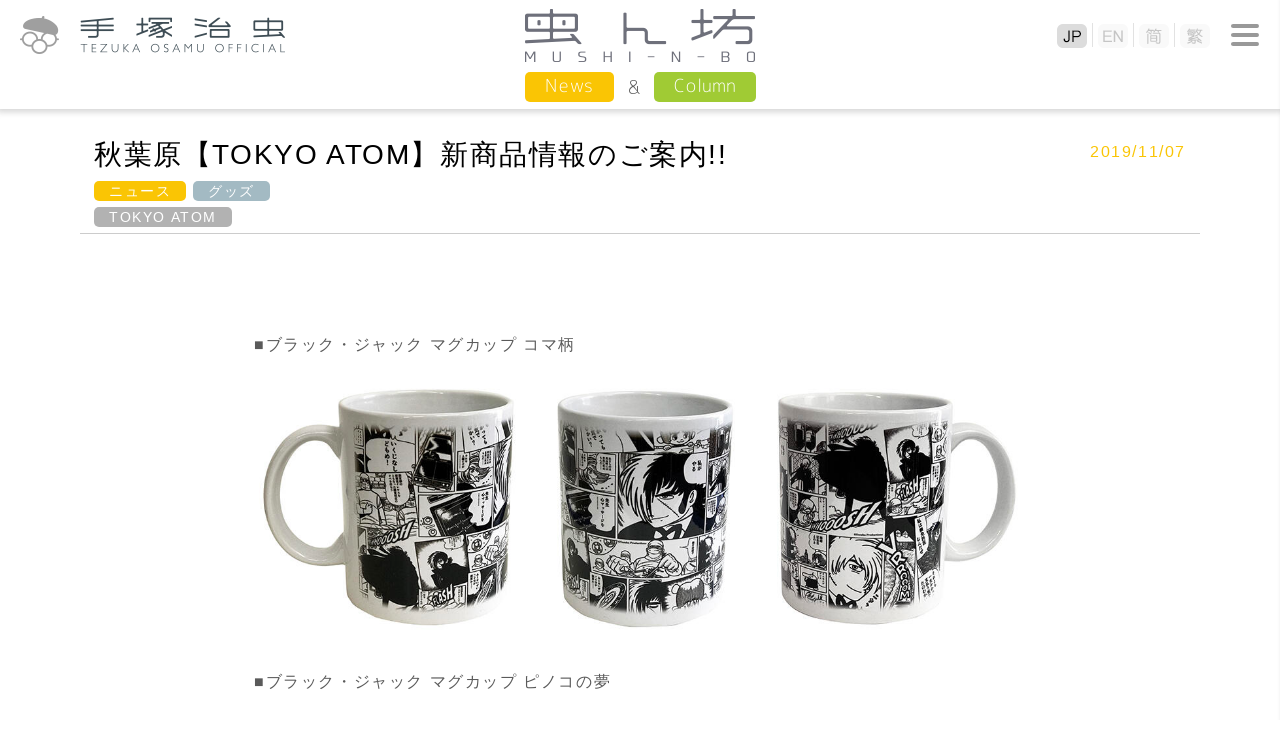

--- FILE ---
content_type: text/html
request_url: https://tezukaosamu.net/jp/mushi/entry/23719.html
body_size: 14509
content:
<!DOCTYPE html>
<html lang="ja">
<head>

<!-- Google tag (gtag.js) -->
<script async src="https://www.googletagmanager.com/gtag/js?id=G-DXQ4JBLT3R"></script>
<script>
  window.dataLayer = window.dataLayer || [];
  function gtag(){dataLayer.push(arguments);}
  gtag('js', new Date());

  gtag('config', 'G-DXQ4JBLT3R');
</script>

<meta charset="UTF-8">
<title>秋葉原【TOKYO ATOM】新商品情報のご案内!!｜虫ん坊｜手塚治虫 TEZUKA OSAMU OFFICIAL</title>
<meta name="description" content="">
<meta name="keyword" content="手塚治虫,虫ん坊,秋葉原【TOKYO ATOM】新商品情報のご案内!!">
<meta http-equiv="X-UA-Compatible" content="IE=edge">
<meta name="viewport" content="width=device-width,initial-scale=1.0" />
<meta name="format-detection" content="telephone=no">

<meta property="og:title" content="秋葉原【TOKYO ATOM】新商品情報のご案内!!｜虫ん坊｜手塚治虫 TEZUKA OSAMU OFFICIAL" />
<meta property="og:type" content="article" />
<meta property="og:url" content="https://tezukaosamu.net/jp/mushi/entry/23719.html" />
<meta property="og:image" content="" />
<meta property="og:site_name" content="手塚治虫 公式サイト" />
<meta property="og:description" content="" />
	
<meta name="twitter:title" content="秋葉原【TOKYO ATOM】新商品情報のご案内!!｜虫ん坊｜手塚治虫 TEZUKA OSAMU OFFICIAL" />
<meta name="twitter:site" content="手塚治虫 公式サイト" />
<meta name="twitter:image" content="" />

<!-- common -->
<link rel="canonical" href="https://tezukaosamu.net/jp/mushi/entry/23719.html">
<link href="https://fonts.googleapis.com/css?family=M+PLUS+1p" rel="stylesheet">
<link href="https://fonts.googleapis.com/earlyaccess/roundedmplus1c.css" rel="stylesheet" />
<link rel="icon" href="/img/favicon.ico">
<link rel="apple-touch-icon" href="/img/apple-touch-icon.png">
<link rel="icon" type="image/png" href="/img/android-chrome-256x256.png">
<link rel="shortcut icon" href="/img/favicon.ico">
<link href="/jp/common/css/setup.css" rel="stylesheet">
<link href="/jp/common/css/header.css?v=20260121235536" rel="stylesheet">
<link href="/jp/common/css/menu.css?v=20260121235536" rel="stylesheet">
<link href="/jp/common/css/footer.css" rel="stylesheet">
<script src="/jp/common/js/jquery.js" type="text/javascript"></script>
<script src="/jp/common/js/jquery.easingscroll.js" type="text/javascript"></script>
<script src="/jp/common/js/jquery.mousewheel.js" type="text/javascript"></script>
<script src="/jp/common/js/jquery.tile.js" type="text/javascript"></script>
<script src="/jp/common/js/site.js?v=20260121235536" type="text/javascript"></script>
<!--[if lt IE 9]>
<script src="/jp/common/js/html5shiv.js"></script>
<script src="/jp/common/js/css3-mediaqueries.js"></script>
<![endif]-->
<!-- / common -->

<!-- local -->
<link href="/jp/common/css/main.css" rel="stylesheet">
<link href="/jp/common/js/slick/slick.css" rel="stylesheet">
<script src="/jp/common/js/slick/slick.min.js" type="text/javascript"></script>
<script src="/jp/character/js/character.js" type="text/javascript"></script>
<link href="/jp/mushi/css/mushi.css" rel="stylesheet">
<script src="/jp/mushi/js/jquery.tile.js" type="text/javascript"></script>
<script src="/jp/mushi/js/mushi.js" type="text/javascript"></script><!-- / local -->

</head>
<body itemscope itemtype="http://schema.org/WebPage">
<div id="wrapper">

<header>
	<p class="logo"><a href="/jp/" class="nover"><img src="/jp/common/img/logo.png" alt="手塚治虫 TEZUKA OSAMU OFFICIAL" class="swap sp"/></a></p>
	
	<div id="btn-menu2"><span></span></div>
	<nav id="lang-menu">
		<div id="btn-close2"><span></span></div>
		<ul class="lang">
			<li class="jp"><a href="/jp/"><img src="/jp/common/img/btn_jp.png" alt="JP" class="sp"></a></li>
			<li class="en"><a href="/en/"><img src="/jp/common/img/btn_en.png" alt="EN" class="sp"></a></li>
			<li class="sc"><a href="/sc/"><img src="/jp/common/img/btn_sc.png" alt="简" class="sp"></a></li>
			<li class="tc"><a href="/tc/"><img src="/jp/common/img/btn_tc.png" alt="繁" class="sp"></a></li>
		</ul>
	</nav>
		
	<div id="btn-menu"><span></span></div>

	<p class="ptitle ptitle_s"><a href="/jp/mushi/"><img src="/jp/mushi/img/ptitle.png" alt="虫ん坊"/></a></p>

	<nav id="contents-menu">
		<ul class="menu mushi">
			<li><a href="/jp/mushi/news.html">News</a></li>
			<li><a href="/jp/mushi/column.html">Column</a></li>
		</ul>
	</nav>


</header><div id="contents-area">
<div id="column-area" style="min-height: 150.4px;">
<section class="w1120">
<div id="mushi_header">
	<div class="mushi_header-l">
		<h1>秋葉原【TOKYO ATOM】新商品情報のご案内!!</h1>
		<div class="tag_list">
				<a href="/jp/mushi/news.html" class="news_tag">ニュース</a>
				<a href="/jp/mushi/cat/" class="mushi_tag">グッズ</a>
			<br>
			<a href="/jp/mushi/tag.html?tag=TOKYO%20ATOM" class="mushi_tag2">TOKYO ATOM</a>
		</div>
	</div>
	<div class="mushi_header-r">
		<p class="news-date">2019/11/07</p>
	</div>
	<div class="clear"></div>
</div>
</section>
<section class="w800">
<div class="detail">
<p></p>
<p>■ブラック・ジャック マグカップ コマ柄<br /><img alt="マグBJコマ柄全体.jpg" src="/jp/mushi/images/bebb0094165737eb59108e7cb6cbe0d2ec7dcb2e.jpg" class="mt-image-left" style="float: left; margin: 0 20px 20px 0;" width="1181" height="446" /></p>
<p>■ブラック・ジャック マグカップ ピノコの夢<br /><img alt="マグBJピノコの夢.jpg" src="/jp/mushi/images/7325a7ab2f9fc753d0b4facaffc5a4412b47c061.jpg" class="mt-image-left" style="float: left; margin: 0 20px 20px 0;" width="1181" height="446" /><br />■手塚治虫 キャラクターマグカップ<br /><img alt="マグBJ総キャラ全体.jpg" src="/jp/mushi/images/3482ff383ec2b95e857e6985d7d2cb9798395076.jpg" class="mt-image-left" style="float: left; margin: 0 20px 20px 0;" width="1181" height="446" /></p>
<p>価格　各<span>1,500</span>円<span>+</span>税</p>
<p></p>
<p></p>
<p></p>
<p>■ハンドタオル ブラック・ジャック コマ柄<br /><span></span>■<span>ブラック・ジャック ハンドタオル ピノコの夢<br /></span>■手塚治虫 キャラクターハンドタオル<br /><span><img alt="handtowl3paterm.jpg" src="/jp/mushi/images/ffcfe7858c3edc2b20c78253c74c9efd388cd668.jpg" class="mt-image-left" style="float: left; margin: 0 20px 20px 0;" width="1181" height="446" /><br />価格　各880円+税<br />※吸水速乾＋優しい肌触りのマイクロファイバータオルです。　<br /> <br /><br />発売日　2019/11/03<br /></span></p>
<p></p>
<p></p>
<p><strong>■取扱オンラインショップ</strong></p>
<p><a href="https://tokyoatomshop.stores.jp/?page=2" target="_blank" rel="noopener noreferrer" title="tokyo atomshop's STORES"><span>tokyo atomshop's STORES</span></a></p>
</div>
<hr class="style2" />
</section><!-- /.w1120 -->
<section class="tag-area">
	<h2 class="tagtitle"><img src="/jp/mushi/img/title-tag1.gif" alt="CATEGORY・TAG" class="fl"/><img src="/jp/mushi/img/title-tag2.gif" alt="虫ん坊カテゴリ・タグ" class="fr"/><img src="/jp/mushi/img/title-tag1_sp.gif" alt="CATEGORY・TAG" class="fl smt"/><img src="/jp/mushi/img/title-tag2_sp.gif" alt="虫ん坊カテゴリ・タグ" class="fr smt"/></h2>
	<div class="tag_list">
		<div class="tag_icon">
			<img src="/jp/mushi/img/category_icon.png" alt="CATEGORY" />
		</div>
		<a href="/jp/mushi/cat4/" class="mushi_tag">お知らせ</a>
		<a href="/jp/mushi/cat896/" class="mushi_tag">よみもの</a>
		<a href="/jp/mushi/cat3/" class="mushi_tag">アニメ</a>
		<a href="/jp/mushi/cat1/" class="mushi_tag">イベント</a>
		<a href="/jp/mushi/cat895/" class="mushi_tag">インタビュー</a>
		<a href="/jp/mushi/cat/" class="mushi_tag">グッズ</a>
		<a href="/jp/mushi/cat2/" class="mushi_tag">マンガ</a>
		<a href="/jp/mushi/cat898/" class="mushi_tag">レポート</a>
		<a href="/jp/mushi/cat5/" class="mushi_tag">企画展</a>
	</div>
</section>
<section class="tag-area tag2">
	<div class="textbox1120">
		<div class="tag_list">
			<div class="tag_icon">
				<img src="/jp/mushi/img/tag_icon.png" alt="TAG" />
			</div>
			<div class="new">
				<a href="/jp/mushi/tag.html?tag=%E3%83%AF%E3%83%BC%E3%82%AF%E3%82%B7%E3%83%A7%E3%83%83%E3%83%97" class="mushi_tag2">ワークショップ</a>
				<a href="/jp/mushi/tag.html?tag=%E3%82%A2%E3%83%8B%E3%83%A1%E6%9D%B1%E4%BA%AC%E3%82%B9%E3%83%86%E3%83%BC%E3%82%B7%E3%83%A7%E3%83%B3" class="mushi_tag2">アニメ東京ステーション</a>
				<a href="/jp/mushi/tag.html?tag=%E5%B9%B4%E8%B3%80" class="mushi_tag2">年賀</a>
				<a href="/jp/mushi/tag.html?tag=%E3%82%84%E3%81%95%E3%81%97%E3%81%84%E3%83%A9%E3%82%A4%E3%82%AA%E3%83%B3" class="mushi_tag2">やさしいライオン</a>
				<a href="/jp/mushi/tag.html?tag=%E6%96%B0%E5%AF%B6%E5%B3%B6" class="mushi_tag2">新寶島</a>
			</div>
			<div class="osusume">
				<a href="/jp/mushi/tag.html?tag=%E7%81%AB%E3%81%AE%E9%B3%A5" class="mushi_tag2">火の鳥</a>
				<a href="/jp/mushi/tag.html?tag=%E3%82%A2%E3%83%9D%E3%83%AD%E3%81%AE%E6%AD%8C" class="mushi_tag2">アポロの歌</a>
				<a href="/jp/mushi/tag.html?tag=%E3%83%86%E3%83%AC%E3%83%93" class="mushi_tag2">テレビ</a>
				<a href="/jp/mushi/tag.html?tag=%E3%81%8A%E5%BE%97%E6%83%85%E5%A0%B1" class="mushi_tag2">お得情報</a>
				<a href="/jp/mushi/tag.html?tag=%E5%B1%95%E8%A6%A7%E4%BC%9A" class="mushi_tag2">展覧会</a>
			</div>
			<div class="many">
				<a href="/jp/mushi/tag.html?tag=%E9%89%84%E8%85%95%E3%82%A2%E3%83%88%E3%83%A0" class="mushi_tag2">鉄腕アトム</a>
				<a href="/jp/mushi/tag.html?tag=%E3%83%96%E3%83%A9%E3%83%83%E3%82%AF%E3%83%BB%E3%82%B8%E3%83%A3%E3%83%83%E3%82%AF" class="mushi_tag2">ブラック・ジャック</a>
				<a href="/jp/mushi/tag.html?tag=%E9%9B%BB%E5%AD%90%E6%9B%B8%E7%B1%8D" class="mushi_tag2">電子書籍</a>
				<a href="/jp/mushi/tag.html?tag=%E3%81%8A%E5%BE%97%E6%83%85%E5%A0%B1" class="mushi_tag2">お得情報</a>
				<a href="/jp/mushi/tag.html?tag=%E7%81%AB%E3%81%AE%E9%B3%A5" class="mushi_tag2">火の鳥</a>
			</div>
			<div class="btn_more"><a href="/jp/mushi/tag/index.html"><img src="/jp/mushi/img/btn_more.png" alt=""></a></div>
		</div>
	</div>
</section>
</div><!-- /#column-area -->
</div><!-- /#contents-area -->
<script>
// DOMを全て読み込んだあとに実行される
$(function () {
    // 「#execute」をクリックしたとき
    $('#execute').click(function () {
		$.ajax({
			type: 'post',
			dataType: "text",
			url: '/jp/ajax/ajax_insert.php',
			data: {
                mail: $("#mail1").val()+"@"+$("#mail2").val(),
			},
			success: function (data, dataType) {
				if(data==""){
					document.getElementById("div_execute").innerHTML = "送信完了"
				}else{
					alert(data);
				}
			}
		});
    });
});
</script>
<nav id="menu">
	<p class="logo"><a href="/jp/" class="nover"><img src="/jp/common/img/logo.png" alt="" class="swap sp"/></a></p>
	<div id="btn-close"><span></span></div>
	<ul class="global">
		<li class="mm"><a href="#"><img src="/jp/common/img/menu_mm.png" alt="メールマガジン"/></a></li>
		<li class="sns"><a href="#"><img src="/jp/common/img/menu_sns.png" alt="SNS"/></a></li>
		<li class="search"><a href="#"><img src="/jp/common/img/menu_search.png" alt="検索"/></a></li>
	</ul>
	<div class="box mm">
		<form>
			<dl class="cf">
				<dt>メールアドレス</dt>
				<dd class="mail"><input type="mail" id = "mail1" name = "mail1" maxlength = "255" style="ime-mode: disabled;">@<input type="mail" id = "mail2" name = "mail2" maxlength = "255" style="ime-mode: disabled;"></dd>
			</dl>
			<div id = "div_execute"><input type="button" id = "execute" value="登録"></div>
		</form>
		<p>
		主なニュースやイチオシコラムのご紹介などをまとめたメールマガジン「メルマガ虫ん坊」が届きます。<br />
		ご入力いただいたメールアドレス宛てに登録用メールをお送りいたします。<br />
		メールの中のURLをクリックすれば、登録完了です。
		</p>
	</div>
	<div class="box sns">
		<ul class="fb">
			<li><a href="https://www.facebook.com/tezukaosamu.net" target="_blank">手塚治虫公式フェイスブック</a></li>
		</ul>
		<ul class="tw">
			<li><a href="https://twitter.com/TEZUKA_goods" target="_blank">【公式】手塚治虫・グッズ情報</a></li>
		</ul>
	</div>
	<div class="box search">
		<form action="/jp/search/" method="GET">
			<div class="kw"><input type="text" name="q"></div>
			<div class="btn"><input type="submit" value="検索"></div>
		</form>
	</div>
	<p class="subt">手塚治虫作品</p>
	<ul class="product">
		<li><a href="/jp/manga/"><img src="/jp/common/img/menu_manga.png" alt="マンガ"/></a></li>
		<li><a href="/jp/anime/"><img src="/jp/common/img/menu_anime.png" alt="アニメ"/></a></li>
		<li><a href="/jp/character/"><img src="/jp/common/img/menu_character.png" alt="キャラクター"/></a></li>
		<li><a href="/jp/other/"><img src="/jp/common/img/menu_other.png" alt="その他"/></a></li>
	</ul>
	<ul class="link">
		<li class="about"><a href="/jp/about/"><span>手塚治虫について</span></a></li>
		<li class="museum"><a href="/jp/museum/"><span>手塚治虫記念館</span></a></li>
		<li class="mushinbo"><a href="/jp/mushi/"><img src="/jp/common/img/menu_mushinbo.png" alt="News &amp; 虫ん坊 MUSHI-N-BO"/></a></li>
		<li class="variety"><a href="/jp/library/"><span>ライブラリ</span></a></li>
		<li class="youtube"><a href="https://www.youtube.com/user/tezukaproductions" target="_blank"><img src="/jp/common/img/menu_youtube.png" alt="YouTube公式チャンネル"/></a></li>
	</ul>
	<div class="tos"><a href="/jp/tos/">利用規約</a></div>
	<div class="bnr"><a href="https://tezuka.co.jp/" target="_blank"><img src="/jp/common/img/bnr_tezuka_productions.png" alt="手塚プロダクション"/></a></div>
</nav>
<div id="menu-bg"></div><footer>
	<p id="page_top"><a href="#wrapper"></a></p>
	<div class="tb">
		<div class="tos"></div>
		<div class="bnr"></div>
	</div>
	
	<p class="logo"><a href="/jp/" class="nover"><img src="/jp/common/img/logo.png" alt="手塚治虫 TEZUKA OSAMU OFFICIAL" class="swap sp"/></a></p>
	
	<p class="copy" style="top: 0;">&copy;TEZUKA PRODUCTIONS</p>	
</footer>

</div>

</body>
</html>

--- FILE ---
content_type: text/css
request_url: https://tezukaosamu.net/jp/common/css/header.css?v=20260121235536
body_size: 11139
content:
@charset "utf-8";

header {
	position:relative;
	box-shadow: 0px 0px 6px 3px rgba(150, 150, 150, 0.4);
	text-align:left;
}

header .logo {
	position:relative;
	z-index:88;
}

header .logo img {
	width:auto;
	height:70px;
	transition:.3s;
}


header nav#btn-menu2,
header nav#btn-close2 {
	display: none;
}

header .lang {
	position:absolute;
	top:23px;
	right:70px;
	height:24px;
	z-index:98;
	display: flex;
}

header .lang li {
	margin-left: 5px;
	padding-left: 5px;
	border-left: 1px solid #e2e2e2;
}

header .lang li:first-child {
	border-left: none;
}

#btn-menu {
	position:absolute;
	top:0;
	right:0;
	width:70px;
	height:70px;
	transition:.3s;
	z-index:99;
}

#btn-menu:hover {
	filter:alpha(opacity=50);
	-moz-opacity: 0.5;
	opacity: 0.5;
	transition:.3s;
	cursor:pointer;
}

#btn-menu span {
	position:absolute;
	top:33px;
	left:21px;
	width:28px;
	height:4px;
	background-color:#999;
	border-radius:2px;
	-moz-border-radius:2px;
	-webkit-border-radius:2px;
	display:block;
	transition:.3s;
}

#btn-menu span::before {
	position:absolute;
	top:-9px;
	left:0;
	width:28px;
	height:4px;
	content:"";
	background-color:#999;
	border-radius:2px;
	-moz-border-radius:2px;
	-webkit-border-radius:2px;
	display:block;
	transition:.3s;
}

#btn-menu span::after {
	position:absolute;
	bottom:-9px;
	left:0;
	width:28px;
	height:4px;
	content:"";
	background-color:#999;
	border-radius:2px;
	-moz-border-radius:2px;
	-webkit-border-radius:2px;
	display:block;
	transition:.3s;
}

#btn-menu2 {
	position:absolute;
	top:0;
	right:70px;
	width:70px;
	height:70px;
	transition:.3s;
	z-index:98;
}

header .ptitle {
	position:absolute;
	top:0;
	left:0;
	right:0;
	margin:0 307px;
	text-align:center;
	z-index:90;
}

header .ptitle img {
	width:auto;
	height:70px;
	transition:.3s;
}

header nav#contents-menu {
	text-align:center;
}

header nav#contents-menu ul.menu {
	margin:0 auto;
	padding:2px 0 7px;
	display:table;
}

header nav#contents-menu ul.menu li {
	width:187px;
	border-right:1px solid #bebebe;
	vertical-align:middle;
	display:table-cell;
	letter-spacing: 0.04em;
}

header nav#contents-menu ul.menu li:last-child {
	border-right:0;
}

header nav#contents-menu ul.menu li a {
	color:#a0a0a0;
	font-family: 'Rounded Mplus 1c', sans-serif;
	font-weight: 300;
	font-size: 14px;
	width:100%;
	height:100%;
	min-height: 18px;
	padding:5px 0 7px;
	line-height:1em;
	display:block;
	transition:.15s;
	transform: rotate(0.05deg);　/*windowsアンチ用*/
}

header nav#contents-menu ul.menu li a.active,
header nav#contents-menu ul.menu li a:hover {
	color:#000000;
	font-size: 16px;
	filter:alpha(opacity=100);
	-moz-opacity: 1;
	opacity: 1;
	transition:.15s;
	text-decoration:none;
}


header nav#contents-menu ul.menu.mushi {
	font-size:0;
}

header nav#contents-menu ul.menu.mushi li {
	font-size: 18px;
	width:auto;
	border-right:none;
	vertical-align:middle;
	display:table-cell;
	letter-spacing: 0.04em;
}

header nav#contents-menu ul.menu.mushi li:first-child {
	position:relative;
	padding-right:2.2em;
}

header nav#contents-menu ul.menu.mushi li:first-child::after {
	position:absolute;
	top:0;
	right:0.7em;
	font-family: 'Rounded Mplus 1c', sans-serif;
	font-weight: 300;
	font-size: 18px;
	content:"&";
	padding:3px 0 3px;
	display:block;
}

header nav#contents-menu ul.menu.mushi li:first-child a {
	color:#fff;
	font-size: 18px;
	width:auto;
	height:auto;
	padding:5px 20px 7px;
	background-color:#fac504;
	border-radius:5px;
	-moz-border-radius:5px;
	-webkit-border-radius:5px;
	display:block;
}

header nav#contents-menu ul.menu.mushi li:last-child a {
	color:#fff;
	font-size: 18px;
	width:auto;
	height:auto;
	padding:5px 20px 7px;
	background-color:#a0cb34;
	border-radius:5px;
	-moz-border-radius:5px;
	-webkit-border-radius:5px;
	display:block;
}

header nav#contents-menu ul.menu.mushi li a:hover {
	font-size: 18px;
	filter:alpha(opacity=50);
	-moz-opacity: 0.5;
	opacity: 0.5;
}


header nav#contents-menu .submenu {
	margin:0 auto;
	padding:2px 0 7px;
	display:table;
}

header nav#contents-menu .submenu p {
	color:#000;
	font-size:14px;
	vertical-align:middle;
	display:table-cell;
}

header nav#contents-menu .submenu p:nth-child(3) {
	padding-left: 30px;
}

header nav#contents-menu .submenu ul {
	vertical-align:middle;
	display:table-cell;
}

header nav#contents-menu .submenu ul li {
	padding:0 7px;
	vertical-align:middle;
	display:table-cell;
}

header nav#contents-menu .submenu ul li a {
	color:#a0a0a0;
	font-family: "ヒラギノ角ゴ Pro W3","Hiragino Kaku Gothic Pro","メイリオ",Meiryo,"ＭＳ Ｐゴシック",sans-serif;
	font-size: 14px;
	width:50px;
	height:auto;
	padding:3px 0 2px;
	background-color:#f4f4f4;
	line-height:1em;
	display:block;
	border-radius: 5px;
	-moz-border-radius: 5px;
	-webkit-border-radius: 5px;
	white-space: nowrap;
}

@media screen and (max-width: 1010px) {
	header nav#contents-menu .submenu ul li a {
		white-space: inherit;
	}
}

header nav#contents-menu .submenu.about ul li a {
	width:86px;
	background-color:#f4f4f4;
}
header nav#contents-menu .submenu.album ul li a {
	width:auto !important;
	background-color:#f4f4f4;
	padding:3px 8px 2px;
}
header nav#contents-menu .submenu.manga ul li a {
	background-color:#f4f4f4;
	width: 50px;
}
header nav#contents-menu .submenu.illust ul li a,
header nav#contents-menu .submenu.novel ul li a{
	width:auto !important;
	background-color:#f4f4f4;
	padding:3px 10px 2px;
}
header nav#contents-menu .submenu.novel ul li {
	padding:0 25px;
}

header nav#contents-menu .submenu ul li a.active,
header nav#contents-menu .submenu ul li a:hover {
	color:#000000;
	font-size: 14px;
	background-color:#dcdcdc;
	text-decoration:none;
	border-radius:5px;
	-moz-border-radius:5px;
	-webkit-border-radius:5px;
	filter:alpha(opacity=100);
	-moz-opacity: 1;
	opacity: 1;
}


header nav#contents-menu .sub_prev,
header nav#contents-menu .sub_next {
	display: none;
}


/* *****************************************************************************
   PC用のスタイル記述
***************************************************************************** */
@media screen and (min-width: 769px), print {

.pc_on{
	display: inline-block;
}

.sp_on{
	display: none;
}

}

@media screen and (max-width: 960px) {



}


/* *****************************************************************************
   スマートフォン用のスタイル記述
***************************************************************************** */
@media screen and (max-width: 769px) {

.pc_on{
	display: none;
}

.sp_on{
	display: block;
}


header .logo img {
	width:auto;
	height:56px;
}

header nav#lang-menu {
    position: absolute;
    top: 0;
    right: 0;
    width: 146px;
    background-color: #fff;
    box-shadow: 0px 0px 6px 3px rgba(0, 0, 0, 0.4);
    z-index: 100;
    display: none;
	-moz-box-sizing: border-box;
	box-sizing: border-box;
}

	
#btn-menu2 {
    right: 56px;
    width: 40px;
    height: 56px;
}
	
#btn-menu2 span {
    width: 40px;
    height: 56px;
	background: url("../img/btn_lang.png") center no-repeat;
	background-size: 31px 37px;
	display: block;
	-moz-box-sizing: border-box;
	box-sizing: border-box;
	cursor: pointer;
}
	
header nav#lang-menu .lang {
	position: static;
	width: auto;
	height: auto;
    padding: 58px 20px 33px;
	text-align: center;
	display: block;
}

header .lang li {
	margin-left: 0;
	margin-bottom: 18px;
	padding-left: 0;
	border-left: none;
}

header .lang li:last-child {
	margin-bottom: 0px;
}

header .lang li img {
	max-width: 100%;
	height: auto;
	width /***/:auto;
}
	
	

#btn-menu {
	width:56px;
	height:56px;
}

#btn-menu span {
	top:26px;
	left:14px;
}

header .logo img {
	width:auto;
	height:56px;
}

header .ptitle {
	position:relative;
	padding: 0 2.67%;
	margin:0 0 5px;
	text-align:center;
	z-index:77;
}

header .ptitle.ptitle_l{
	display: block !important;
	padding-bottom: 10px;
}

header .ptitle img {
	width:100%;
	height:auto;
}

header .ptitle.ptitle_s img {
	width:auto;
	height:auto;
}

header .ptitle.ptitle_s.ptitle_l img {
	width:auto;
	height:auto;
}

/* サブメニュースライド */
header nav#contents-menu {
	position: relative;
}
header nav#contents-menu .submenu {
	position: relative;
	overflow-x: scroll;
	width: auto;
	display: block;
	white-space: nowrap;
	margin: 0 63px;
	padding: 10px 0 15px;
	-webkit-box-sizing: border-box;
	-moz-box-sizing: border-box;
	-o-box-sizing: border-box;
	-ms-box-sizing: border-box;
	box-sizing: border-box;
}

header nav#contents-menu .submenu ul {
	width: auto;
	padding-right: 0;
	-webkit-box-sizing: border-box;
     -moz-box-sizing: border-box;
       -o-box-sizing: border-box;
      -ms-box-sizing: border-box;
          box-sizing: border-box;
}
header nav#contents-menu .sub_prev,
header nav#contents-menu .sub_next {
	display: block;
	font-size: 0;
	width: 35px;
	height: 35px;
	background: #fff;
	-webkit-box-shadow: 0px 0px 5px rgba(0,0,0,0.4);
	-moz-box-shadow: 0px 0px 5px rgba(0,0,0,0.4);
	-ms-box-shadow: 0px 0px 5px rgba(0,0,0,0.4);
	box-shadow: 0px 0px 5px rgba(0,0,0,0.4);
	-webkit-border-radius: 3px;
	-moz-border-radius: 3px;
	border-radius: 3px;
	opacity: 0.9;
	filter: alpha(oapcity=90);
	transition:.3s;
	z-index: 1;
}
header nav#contents-menu .sub_prev_box {
	position:absolute;
	left: 10px;
	bottom: 7px;
}
header nav#contents-menu .sub_next_box {
	position:absolute;
	right: 10px;
	bottom: 7px;
}
header nav#contents-menu .sub_prev_box::after {
	position: absolute;
	top: 0;
	right: -11px;
	width: 1px;
	height: 35px;
	content: "";
	background-color: #bebebe;
	display: block;
}
header nav#contents-menu .sub_next_box::before {
	position: absolute;
	top: 0;
	left: -11px;
	width: 1px;
	height: 35px;
	content: "";
	background-color: #bebebe;
	display: block;
}
	
header nav#contents-menu .sub_prev:before {
	color: #000000;
	position: absolute;
	top: 0;
	bottom: 0;
	left: 14px;
	margin: auto;
	content: "";
	vertical-align: middle;
	width: 19px;
	height: 19px;
	border-top: 1px solid #000000;
	border-right: 1px solid #000000;
	-webkit-transform: rotate(-135deg);
	transform: rotate(-135deg);
	z-index: 2;
}
header nav#contents-menu .sub_next:after {
	color: #000000;
	position: absolute;
	top: 0;
	bottom: 0;
	right: 14px;
	margin: auto;
	content: "";
	vertical-align: middle;
	width: 19px;
	height: 19px;
	border-top: 1px solid #000000;
	border-right: 1px solid #000000;
	-webkit-transform: rotate(45deg);
	transform: rotate(45deg);
	z-index: 2;
}

header nav#contents-menu ul.menu li a.active, header nav#contents-menu ul.menu li a:hover {
    font-size: 14px;
}

}






--- FILE ---
content_type: application/javascript
request_url: https://tezukaosamu.net/jp/character/js/character.js
body_size: 605
content:
$(function() {
    $('.slider').slick({
		dots: true,
		arrows:true
		});
});

$(function(){
$('.slider2').slick({
    autoplay:false,
    dots:false,
    slidesToShow:3,
    slidesToScroll:1,
    responsive:[
        {
            breakpoint: 768,
            settings:{
                slidesToShow:1,
            }
        }
    ]
});
});

$(function(){
$('.slider3').slick({
    autoplay:false,
    dots:false,
    slidesToShow:3,
    slidesToScroll:1,
    responsive:[
        {
            breakpoint: 768,
            settings:{
                slidesToShow:1,
            }
        }
    ]
});
});